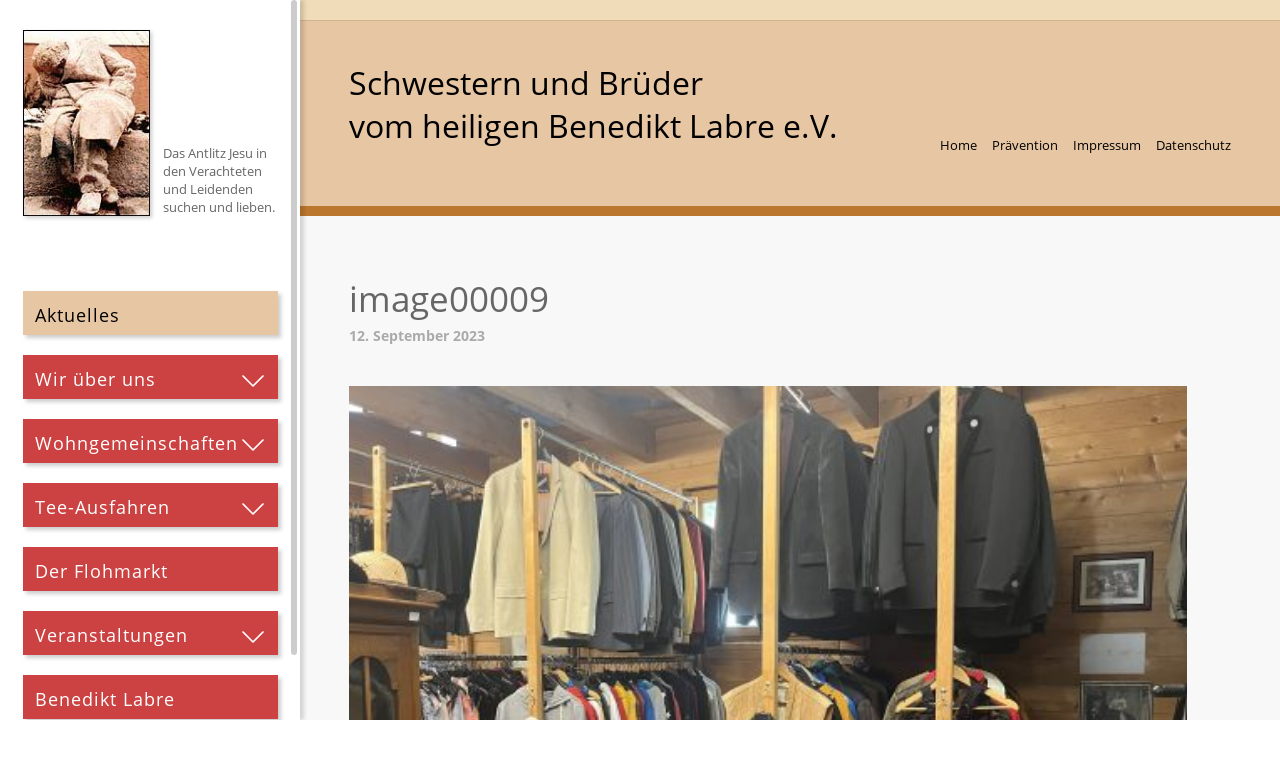

--- FILE ---
content_type: text/css
request_url: https://www.benedikt-labre.de/wp-content/themes/benedikt-labre/style.css
body_size: 22843
content:
/*
 * =======================================================================================
 *
 *	Theme Name:   Benedikt Labre e.V.
 *	Theme URI:    http://www.benedikt-labre.de
 *
 *	Description:  
 *
 *	Author:       INTERPAGEmedia
 *	Author URI:   http://www.interpage.de
 *
 *	Version:      1.0
 *
 * =======================================================================================
 */





/*######################################################################################*/
/*	NORMAL DESKTOP VIEW
/*######################################################################################*/


/*======================================================================================*/
/*	General
/*======================================================================================*/

* {
    margin: 0;
    padding: 0;
}

body {
    padding: 0;
    margin: 0px auto;
    background: #fff;
    border-bottom: 10px solid #BC772E;

    color: #666;
    font-size: 100%;
    font-weight: 400;
    text-align: center;
    font-family: 'Open Sans', sans-serif;
}



/*======================================================================================*/
/*	Content formats  
/*======================================================================================*/

/* Headlines */
h1 {color: #666; font-size: 2.2rem; font-weight: 400; line-height: 125%; margin: 0 0 40px 0;}

h2 {color: #666; font-size: 2.2rem; font-weight: 400; line-height: 125%; margin: 0 0 40px 0;}

h3 {color: #666; font-size: 1.4rem; font-weight: 400; line-height: 125%; margin: 0 0 20px 0;}

h4 {color: #666; font-size: 1.2rem; font-weight: 400; line-height: 125%; margin: -35px 0 40px 0;}

h5, h6 {display: none;}


/* Beitragsdatum */
span.date {
    display: block;
    margin: -35px 0 40px 0;

    color: #aaa;
    font-size: 0.9rem;
    font-weight: 700;
}


/* Paragraphs */
p {margin: 0 0 30px 0;}


/* Hyperlinks */
a {font-weight: 700;}
article a:link {color: #CC4242; text-decoration: none;}
article a:hover {color: #CC4242; text-decoration: underline;}
article a:active {color: #CC4242; text-decoration: underline;}
article a:visited {color: #CC4242; text-decoration: none;}


/* Button Link */
article a.button,
article a.more-link {
    background: #CC4242;
    display: inline-block;
    padding: 10px 30px 10px 30px;

    color: #fff;
    font-size: 0.9rem;
    font-weight: bold;
}

article a.button:hover,
article a.more-link:hover {
    text-decoration: none;
    background: #F06464;
    transition: all ease 0.3s;
}


/* Lists */
article ul {
    list-style: square;
    margin: 0 0 20px 16px;
}

article ol {
    margin: 0 0 20px 16px;
}

article ul ol,
article ol ul,
article ul ul,
article ol ol {
    margin: 10px 0 10px 30px;
}

article li {
    margin: 0 0 5px 0;
}


/* Tables */
table {
    margin: 0;
    padding: 0;
    border-collapse: collapse;
}

    tr {vertical-align: middle;}
    
        td {padding: 10px;}


/* Horizont ruler */
hr {
    border: 0;
    margin: 0;
    padding: 0;
    height: 1px;
    margin: 40px 0 40px 0;
    border-bottom: 1px solid #ccc;
}


/* Text selection */
::selection {background: #666; color: #fff;}
::-moz-selection { background: #666; color: #fff;}

#gallery-1 img {border: none !important;}

#gallery-1 .gallery-item {text-align: left !important;}

/* Image links */
a img {border: none;}


/* Images align */
img.alignleft {
    float: left;
    margin: 0 25px 25px 0;
}

img.alignright {
    float: right;
    margin: 0 0 25px 25px;
}

img.aligncenter {
    margin: auto;
    display: block;
}


/* Images size ratio */
img.size-full,
img.size-large {
    width: 100%;
    height: auto;
}

img.size-medium {
    width: 95%;
    height: auto;
}

img.size-thumbnail {
    width: 90%;
    height: auto;
}

.gallery-size-thumbnail {
    clear: both;
}



/*======================================================================================*/
/*	Forms
/*======================================================================================*/

form {
    margin: 0;
    padding: 0;    
}

    fieldset {
        margin: 0;
        padding: 0;
        border: none;
    }
    
        legend {display: none;}
        
        label  {display: block;}
        
        
        /* Input fields */
        select,
        textarea,
        input[type=tel],
        input[type=text],
        input[type=email],
        input[type=password] {
            outline: none;
            width: calc(100% - 28px);
            padding: 10px 12px 10px 12px;
            border: 2px solid #CC4242;

            color: #666;
            font-size: 0.9rem;
            font-family: 'Open Sans', sans-serif;
        }
        
        select {
            width: 100%;
        }
        
        textarea {
            min-height: 150px;
            overflow: auto;
        }
        
        select:focus,
        textarea:focus,
        input[type=tel]:focus,
        input[type=text]:focus,
        input[type=email]:focus,
        input[type=password]:focus {
            color: #CC4242;
            border: 2px solid #CC4242 !important;
        }
        
        /* Buttons */
        input[type=submit],
        button[type=submit] {
            color: #fff;
            font-size: 1.1rem;
            font-weight: 400;
            text-align: left;
            font-family:  'Open Sans', sans-serif;

            border: none;
            cursor: pointer;
            padding: 12px 5% 8px 5%;
            transition: all ease 0.4s;
            background: #CC4242; 
            -webkit-box-shadow: 3px 3px 4px 0px rgba(0,0,0,0.2);
            -moz-box-shadow: 3px 3px 4px 0px rgba(0,0,0,0.2);
            box-shadow: 3px 3px 4px 0px rgba(0,0,0,0.2);
        }
        
        input[type=submit]:hover,
        button[type=submit]:hover {
            background: #F06464;
        }
        
        input[type=submit]:active,
        button[type=submit]:active {
            background: #F06464;
        }

        /* Search Function */
        form#searchform {
            position: relative;
            width: 100%;
            margin-bottom: 20px;
        }

        input[type=submit]#search_submit {
            position: absolute;
            top: 6px;
            right: 6px;
            z-index: 10;
            padding: 0;
            width: 28px;
            height: 28px;
            background: #CC4242;
            mask: url(img/icon-search.svg) no-repeat;
            mask-size: 100% 100%;
            -webkit-mask: url(img/icon-search.svg) no-repeat;
            -webkit-mask-size: 100% 100%;
        }



/*======================================================================================*/
/*	Site Structure
/*======================================================================================*/

/*  Sidebar Area -----------------------------------------------------------------------*/

section#sidebar {
    position: fixed;
    top: 0;
    left: 0;
    height: 100%;
    z-index: 100;
    width: 300px;
    background: #fff;

    -webkit-box-shadow: 4px 0px 4px 0px rgba(0,0,0,0.15);
    -moz-box-shadow: 4px 0px 4px 0px rgba(0,0,0,0.15);
    box-shadow: 4px 0px 4px 0px rgba(0,0,0,0.15);
}

    #sidebar-content {
        position: absolute;
        overflow: auto;
        top:0;
        left:0;
        right:0;
        bottom:0;
        width: 85%;
        margin: 0px auto;
        padding: 0 7.5% 0 7.5%;

        text-align: left;
    }

        #logo {
            position: relative;
            width: 100%;
            margin: 30px 0 0 0;
            display: inline-block;
        }

            #logo img {
                float: left;
                width: 50%;
                height: auto;
                display: block;
                max-width: 130px;
                margin: 0 0 10px 0;

                -webkit-box-shadow: 2px 2px 4px 0px rgba(0,0,0,0.2);
                -moz-box-shadow: 2px 2px 4px 0px rgba(0,0,0,0.2);
                box-shadow: 2px 2px 4px 0px rgba(0,0,0,0.2);
            }

            #logo span {
                position: absolute;
                bottom: 10px;
                right: 0;
                float: right;
                width: 45%;

                color: #666;
                font-size: 0.8rem;
                font-weight: 400;
            }


        nav#main-menu {
            position: relative;
            width: 100%;
            padding: 0 0 20px 0;
            margin: 60px auto 0 auto;
        }

            /* ---------- 1st Level ---------- */

            nav#main-menu ul {
                width: 100%;
                list-style: none;
            }

                nav#main-menu ul li {
                    width: 100%;
                }

                    nav#main-menu ul li > a {
                        width: 90%;
                        display: block;
                        margin: 0 0 20px 0;
                        padding: 12px 5% 8px 5%;

                        color: #fff;
                        font-size: 1.1rem;
                        font-weight: 400;
                        letter-spacing: 1px;
                        text-decoration: none;
                        /* font-family: 'Great Vibes', 'Times New Roman', Times, serif; */
                        font-family:  'Open Sans', sans-serif;

                        background: #CC4242;

                        -webkit-box-shadow: 3px 3px 4px 0px rgba(0,0,0,0.2);
                        -moz-box-shadow: 3px 3px 4px 0px rgba(0,0,0,0.2);
                        box-shadow: 3px 3px 4px 0px rgba(0,0,0,0.2);
                    }

                    nav#main-menu ul li a:hover {
                        background: #F06464;
                        transition: all ease 0.3s;
                    }

                    nav#main-menu ul li.current-menu-item > a,
                    nav#main-menu ul li.current-menu-ancestor > a,
                    nav#main-menu ul li.current_page_parent > a {
                        color: #000;
                        background: #E7C6A3;   
                    }

                    nav#main-menu ul li a.has-sub:after {
                        position: relative;
                        float: right;
                        width: 24px;
                        height: 24px;
                        content: "";   
                        color: #fff;    
                        margin: 2px 0 0 0;                 
                        background: url(img/arrow-down-white.svg) no-repeat;
                        background-size: 24px 24px;
                    }

                    nav#main-menu ul li.current-menu-item a.has-sub:after,
                    nav#main-menu ul li.current-menu-ancestor a.has-sub:after {
                        background: url(img/arrow-down-black.svg) no-repeat;
                        background-size: 24px 24px;
                    }


            /* ---------- 2nd Level ---------- */
            
            nav#main-menu ul li ul {
                display: none;
                margin: -10px 0 20px 0;
            }

            nav#main-menu ul li.current-menu-item ul,
            nav#main-menu ul li.current-menu-ancestor ul {
                display: block;
            }

                nav#main-menu ul li ul li.overview {
                    display: none;
                }

                    nav#main-menu ul li ul li a {
                        margin: 0 0 10px 0;
                        padding: 10px 5% 8px 5%;

                        color: #000;
                        font-size: 0.9rem;
                        letter-spacing: 0;
                        font-family: 'Open Sans', sans-serif;

                        background: #E7C6A3; /* Old browsers */
                    }

                    nav#main-menu ul li ul li a:hover {
                        background: #F0DCB9;
                        transition: all ease 0.3s;
                    }

                    nav#main-menu ul li ul li.current-menu-item > a {
                        color: #fff;
                        background: #BC772E;
                    }


            /* ---------- 3rd Level ---------- */

            nav#main-menu ul li ul li ul {
                display: none;
            }

            

        nav#meta-menu {
            position: relative;
            bottom: 0;
            height: auto;
            width: 270px;
            overflow: hidden;
            padding: 20px 0 10px 0;
            background: #fff;
        }

            nav#meta-menu ul {
                width: 100%;
                list-style: none;
                display: inline-block;
            }

                nav#meta-menu ul li {
                    float: left;
                }

                    nav#meta-menu ul li a {
                        float: left;
                        display: block;
                        margin: 0 10px 10px 0;

                        color: #000;
                        font-weight: 400;
                        font-size: 0.8rem;
                        text-decoration: none;
                    }

                    nav#meta-menu ul li a:hover {
                        opacity: 0.5;
                        transition: all ease 0.3s;
                    }

                    nav#meta-menu ul li.current-menu-item > a {
                        color: #000;
                        font-weight: 700;
                    } 

                    nav#meta-menu ul li:last-child a {
                        margin: 0 0 10px;
                    }


/*  Header Area ------------------------------------------------------------------------*/

#stripe {
    position: relative;
    left: 300px;
    height: 20px;
    width: calc(100% - 300px);
    background: #F0DCB9;
    border-bottom: 1px solid #D2B48C;

}

header {
    position: relative;
    left: 300px;
    height: 185px;
    width: calc(100% - 300px);
    border-bottom: 10px solid #BC772E;
    background: #E7C6A3;
}

    #header-content {
        position: relative;
        width: 90%;
        height: auto;
        margin: 0px auto;
        max-width: 1000px;
        padding: 40px 5% 0 5%;
        display: inline-block;
    }

        #claim {
            float: left;
            color: #000;
            font-size: 2.0rem;
            text-align: left;
            /* font-family: 'Great Vibes', 'Times New Roman', Times, serif; */
            font-family:  'Open Sans', sans-serif;
        }

        nav#header-menu {
            float: right;
            margin: 75px 0 0 0;
        }

            nav#header-menu ul {
                float: right;
                width: 100%;
                list-style: none;
            }

                nav#header-menu ul li {
                    float: left;
                }

                    nav#header-menu ul li a {
                        float: left;
                        display: block;
                        margin: 0 0 0 15px;

                        color: #000;
                        font-size: 0.8rem;
                        font-weight: 400;
                        text-decoration: none;
                    }

                    nav#header-menu ul li a:hover {
                        opacity: 0.5;
                        transition: all ease 0.3s;
                    }

                    nav#header-menu ul li.current-menu-item > a {
                        font-weight: 700;
                    }

    .open-menu {
        display: none;
    }


/*  Main Content Area ------------------------------------------------------------------*/

section.main-content {
    position: relative;
    left: 300px;
    width: calc(100% - 300px);
    background: #E8E8E8;
}

section.main-content:nth-of-type(2n) {
    background: #F8F8F8 !important;
}

section.headline-stripe {
    position: relative;
    left: 300px;
    width: calc(100% - 300px);
    background: #E7C6A3;
    border-bottom: 5px solid #BC772E;
}

    article {
        position: relative;
        width: 90%;
        height: auto;
        margin: 0px auto;
        max-width: 1000px;
        display: inline-block;
        padding: 60px 5% 40px 5%;

        color: #666;
        font-size: 0.9rem;
        line-height: 150%;
        text-align: left;
    }

    section.headline-stripe article {
        padding: 40px 5% 5px 5%;

        color: #000 !important;
        font-size: 3.6rem !important;
    }


        .half {
            float: left;
            width: 48%;
            margin: 0 2% 30px 0;
        }

        .half:nth-child(2n) {
            margin: 0 0 30px 0;
        }

        .infotext {
            width: calc(90% - 2px);
            background: #F0DCB9;
            border: 1px solid #D2B48C;
            padding: 20px 5% 20px 5%;

            text-align: center;
        }


        /* Post Filter */
        .year-filter {
            display: flex;
            flex-wrap: wrap;
            gap: 8px;
            margin: 0 0 20px 0;
        }
        
        .year-filter span a {
            text-decoration: none;
        }
        

        /* Post Pagination */

        .post-pagination {
            position: relative;
            width: 100%;
            height: auto;
            display: inline-block;
        }

            .post-previous {
                float: left;
            }

                .post-previous a {
                    background: url(img/arrow-left-white.svg) no-repeat #CC4242;
                    background-size: 32px 32px;
                    background-position: 6px 8px;
                    width: 48px;
                    height: 48px;
                    display: block;
                    font-size: 0;
                }

            .post-next {
                float: right;
            }

                .post-next a {
                    background: url(img/arrow-right-white.svg) no-repeat #CC4242;
                    background-size: 32px 32px;
                    background-position: 8px 8px;
                    width: 48px;
                    height: 48px;
                    display: block;
                    font-size: 0;
                }

            .post-previous a:hover {
                background: url(img/arrow-left-white.svg) no-repeat #F06464;                
                background-size: 32px 32px;
                background-position: 2px 8px;
                transition: all ease 0.3s;
            }

            .post-next a:hover {
                background: url(img/arrow-right-white.svg) no-repeat #F06464;
                background-size: 32px 32px;
                background-position: 12px 8px;
                transition: all ease 0.3s;
            }


.parallax-image {
    position: relative;
    width: 100%;
    height: auto;
    min-height: 500px;
    background: transparent;
}

.parallax-mirror {
    text-align: left !important;
}




/*######################################################################################*/
/*	1st BREAKPOINT (@ 1200 Pixel)
/*######################################################################################*/

@media only screen and (max-width: 1200px) { 
    
/*  Sidebar Area -----------------------------------------------------------------------*/
    
section#sidebar {
    width: 200px;
}

    #logo span {
        font-size: 0.7rem;
    }

    nav#main-menu ul li > a {
        font-size: 1.4rem;
    }

    nav#main-menu ul li ul li > a {
        font-size: 0.8rem;
    }

    nav#meta-menu {
        width: 180px;
    }


/*  Header Area ------------------------------------------------------------------------*/

#stripe {
    left: 0;
    width: 100%;
    height: 10px;
}

header {
    left: 200px;
    height: 135px;
    width: calc(100% - 200px);
}  

    #header-content {
        padding: 15px 5% 0 5%;
    }

        nav#header-menu {
            display: none;
        }


/*  Main Content Area ------------------------------------------------------------------*/

section.main-content {
    left: 200px;
    width: calc(100% - 200px);
}

section.headline-stripe {
    left: 200px;
    width: calc(100% - 200px);
}

.parallax-image {
    min-height: 300px;
}
        
} /* <--- END MEDIA */




/*######################################################################################*/
/*	2nd BREAKPOINT (@ 800 Pixel)
/*######################################################################################*/

@media only screen and (max-width: 800px) { 

h1 {font-size: 1.8rem; margin: 0 0 20px 0;}

h2 {font-size: 1.8rem; margin: 0 0 20px 0;}

h3 {font-size: 1.2rem;}

h4 {font-size: 1.1rem; margin: -15px 0 20px 0;}

p {margin: 0 0 20px 0;}

span.date {margin: -15px 0 20px 0;}
    
/*  Sidebar Area -----------------------------------------------------------------------*/

section#sidebar {
    left: -100%;
    width: 100%;
}

    #sidebar-content {
        width: 90%;
        padding: 0 5% 0 5%;
    }

        #logo {
            display: none;
        }

        .close-menu {
            position: absolute;
            top: 18px;
            right: 5%;
            width: 24px;
            height: 24px;
            cursor: pointer;
            background: url(img/icon-close-black.svg) no-repeat;
            background-size: 24px 24px;
        }

        nav#main-menu {
            padding: 0;
        }

        nav#main-menu ul li ul li.overview {
            display: block;
        }

        nav#meta-menu {
            position: relative;
            width: 100%;
            padding: 40px 0 0 0;
        }
    
    
/*  Header Area ------------------------------------------------------------------------*/

header {
    left: 0;
    height: auto;
    width: 100%;
}

    #header-content {
        padding: 10px 5% 10px 5%;
    }

        #claim {
            font-size: 1.3rem;
        }
    
    .open-menu {
        position: absolute;
        top: 30px;
        right: 5%;
        width: 32px;
        height: 32px;
        display: block;
        cursor: pointer;
        background: url(img/icon-menu-black.svg) no-repeat;
        background-size: 32px 32px;
    }

    
/*  Main Content Area ------------------------------------------------------------------*/

section.main-content {
    left: 0;
    width: 100%;
}

section.headline-stripe {
    left: 0;
    width: 100%;
}

    article {
        padding: 40px 5% 20px 5%;
    }

.parallax-image {
    min-height: 250px;
}
    
} /* <--- END MEDIA */



/*######################################################################################*/
/*	2nd BREAKPOINT (@ 400 Pixel)
/*######################################################################################*/

@media only screen and (max-width: 400px) { 

/*  Header Area ------------------------------------------------------------------------*/

#header-content {
    padding: 20px 5% 20px 5%;
} 

    #claim {
        font-size: 1.1rem;
    }

.open-menu {
    top: 25px;
}

} /* <--- END MEDIA */

--- FILE ---
content_type: text/javascript
request_url: https://www.benedikt-labre.de/wp-content/themes/benedikt-labre/js/responsive-menu.js
body_size: 1074
content:
jQuery(function ($) {
  var mainMenu = $('section#sidebar')
  $('.open-menu, .close-menu').click(function () {
    if (mainMenu.position().left < 0) {
      mainMenu.animate({left: '0%'}, 500)
    } else {
      mainMenu.animate({left: '-100%'}, 500)
    }
  })

  mainMenu.find('ul li a').each(function () {
    if (!$(this).is(':last-child')) {
      $(this).addClass('has-sub');
      $(this).next().prepend('<li class="overview"><a href="' + $(this).attr('href') + '">&rdca; ' + $(this).text() + '</a></li>');

      $(this).click(function (e) {
        if ($('.open-menu').hasClass('visible')) {
          $(this).next().slideToggle('fast');
          e.preventDefault();
        }
      })
    }
  })

  var windowWidth = 0;
  $(window).resize(function() {
    var newWindowWidth = $(window).width()
    if (newWindowWidth != windowWidth) {
      $('.open-menu:visible').addClass('visible');
      $('.open-menu:hidden').removeClass('visible');
      if(!$('.open-menu').hasClass('visible')) {
        mainMenu.removeAttr('style');
        mainMenu.find('ul ul').removeAttr('style');
      }
      windowWidth = newWindowWidth;
    }
  });
  $(window).resize();
})